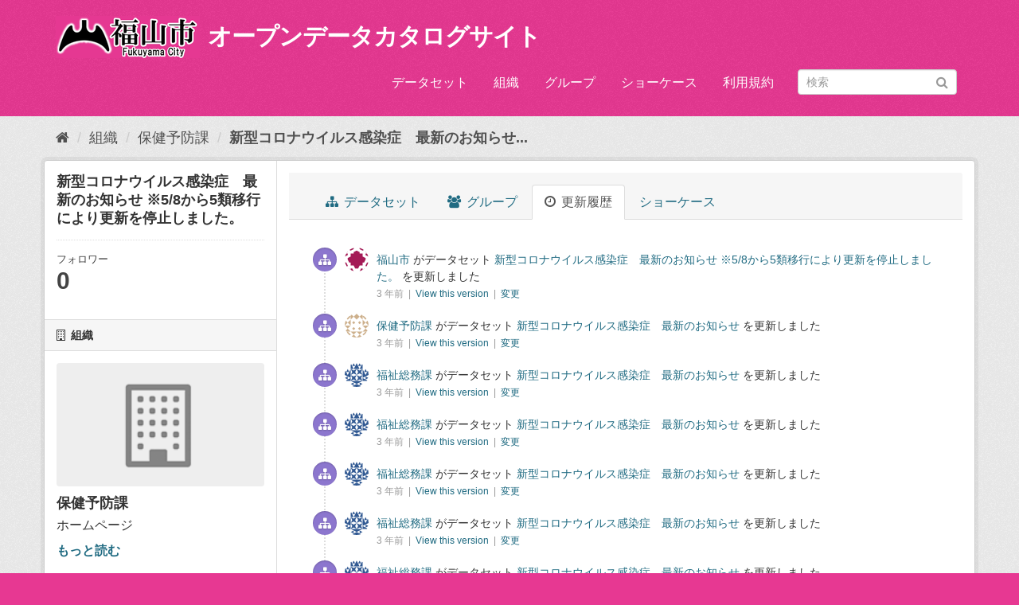

--- FILE ---
content_type: text/html; charset=utf-8
request_url: https://data.city.fukuyama.hiroshima.jp/dataset/activity/covid19_information
body_size: 6671
content:
<!DOCTYPE html>
<!--[if IE 9]> <html lang="ja" class="ie9"> <![endif]-->
<!--[if gt IE 8]><!--> <html lang="ja"> <!--<![endif]-->
  <head>
    <meta charset="utf-8" />
      <meta name="generator" content="ckan 2.9.1" />
      <meta name="viewport" content="width=device-width, initial-scale=1.0">
    <title>更新履歴 - 新型コロナウイルス感染症　最新のお知らせ ※5/8から5類移行により更新を停止しました。 - データセット - オープンデータカタログサイト</title>

    
    
    <link rel="shortcut icon" href="/favicon.ico" />
    
    
        
<!-- Snippet googleanalytics/snippets/googleanalytics_header.html start -->
<script type="text/javascript">
  (function(i,s,o,g,r,a,m){i['GoogleAnalyticsObject']=r;i[r]=i[r]||function(){
  (i[r].q=i[r].q||[]).push(arguments)},i[r].l=1*new Date();a=s.createElement(o),
  m=s.getElementsByTagName(o)[0];a.async=1;a.src=g;m.parentNode.insertBefore(a,m)
  })(window,document,'script','//www.google-analytics.com/analytics.js','ga');

  ga('create', 'UA-167893085-2', 'auto', {});
  
  ga('set', 'anonymizeIp', true);
  ga('send', 'pageview');
</script>
<!-- Snippet googleanalytics/snippets/googleanalytics_header.html end -->

    

      
      
      
      
    

    
      
      
    
  
  <meta property="og:title" content="新型コロナウイルス感染症　最新のお知らせ ※5/8から5類移行により更新を停止しました。 - オープンデータカタログサイト">
  <meta property="og:description" content="福山市の新型コロナウイルス感染症対策サイト(https://usecase.data.city.fukuyama.hiroshima.jp/covid-19/)で表示している、「最新のお知らせ」のデータです。">


    
    <link href="/webassets/base/7827ac23_fuchsia.css" rel="stylesheet"/><style>
        @media (min-width: 1400px) {
    header .container {
        width: 1400px;
    }
}

header.navbar-static-top.masthead {
    padding-top: 20px
}

#content .primary li.media-item img.media-image {
    display: block;
    max-width: 100%;
    height: auto;
}

body {
    font-size: 16px;
}

.homepage.layout-2 > div[role="main"]:not(.hero) {
    padding-top: 10px;
    background: #eee url(../../../base/images/bg.png);
}

.featured .media-heading {
    display: none;
}

.featured .media-image img {
    width: 490px;
}

header.masthead hgroup h1 {
    float: right;
    margin-left: 10px;
}
      </style>
     <!---->

<!-- Google tag (gtag.js) -->
<script async
src="https://www.googletagmanager.com/gtag/js?id=G-XCKW9Y1ELX"></script>
<script>
 window.dataLayer = window.dataLayer || [];
 function gtag(){dataLayer.push(arguments);}
 gtag('js', new Date());

 gtag('config', 'G-XCKW9Y1ELX');
</script>


  </head>

  
  <body data-site-root="https://data.city.fukuyama.hiroshima.jp/" data-locale-root="https://data.city.fukuyama.hiroshima.jp/" >

    
    
        
    

    
    <div class="sr-only sr-only-focusable"><a href="#content">スキップして内容へ</a></div>
  

  
     
  

<header class="navbar navbar-static-top masthead">
    
  <div class="container">
    <div class="navbar-right">
      <button data-target="#main-navigation-toggle" data-toggle="collapse" class="navbar-toggle collapsed" type="button" aria-label="expand or collapse" aria-expanded="false">
        <span class="sr-only">Toggle navigation</span>
        <span class="fa fa-bars"></span>
      </button>
    </div>
    <hgroup class="header-image navbar-left">
       
  <a class="logo" href="/"><img src="/uploads/admin/2021-02-09-085705.14404218153.png" alt="オープンデータカタログサイト" title="オープンデータカタログサイト" /></a>
   <h1>
    <a href="/">オープンデータカタログサイト</a>
  </h1>
 
    </hgroup>

    <div class="collapse navbar-collapse" id="main-navigation-toggle">
      
      <nav class="section navigation">
        <ul class="nav nav-pills">
            
  <li><a href="/dataset/">データセット</a></li><li><a href="/organization/">組織</a></li><li><a href="/group/">グループ</a></li><li><a href="/showcase">ショーケース</a></li><li><a href="/terms">利用規約</a></li>

        </ul>
      </nav>
       
      <form class="section site-search simple-input" action="/dataset/" method="get">
        <div class="field">
          <label for="field-sitewide-search">データセットを検索</label>
          <input id="field-sitewide-search" type="text" class="form-control" name="q" placeholder="検索" aria-label="データセット検索"/>
          <button class="btn-search" type="submit" aria-label="Submit"><i class="fa fa-search"></i></button>
        </div>
      </form>
      
    </div>
  </div>
</header>

  
    <div class="main">
      <div id="content" class="container">
        
          
            <div class="flash-messages">
              
                
              
            </div>
          

          
            <div class="toolbar" role="navigation" aria-label="Breadcrumb">
              
                
                  <ol class="breadcrumb">
                    
<!-- Snippet snippets/home_breadcrumb_item.html start -->

<li class="home"><a href="/" aria-label="ホーム"><i class="fa fa-home"></i><span> ホーム</span></a></li>
<!-- Snippet snippets/home_breadcrumb_item.html end -->

                    
  
    
    
      
      
      <li><a href="/organization/">組織</a></li>
      <li><a href="/organization/hokenyobo">保健予防課</a></li>
    
    <li class="active"><a href="/dataset/covid19_information">新型コロナウイルス感染症　最新のお知らせ...</a></li>
  

                  </ol>
                
              
            </div>
          

          <div class="row wrapper">
            
            
            

            
              <aside class="secondary col-sm-3">
                
                

  

  
    
<!-- Snippet package/snippets/info.html start -->


  
    <section class="module module-narrow">
      <div class="module context-info">
        <div class="module-content">
          
            
              <h1 class="heading">新型コロナウイルス感染症　最新のお知らせ ※5/8から5類移行により更新を停止しました。</h1>
            
            
              
              <div class="nums">
                <dl>
                  <dt>フォロワー</dt>
                  <dd data-module="followers-counter" data-module-id="b3902ed5-dcbe-42e7-989d-09078ab303cd" data-module-num_followers="0"><span>0</span></dd>
                </dl>
              </div>
            
            
              
                <div class="follow_button">
                  
                </div>
              
            
          
        </div>
      </div>
    </section>
  

<!-- Snippet package/snippets/info.html end -->

  

  
    
      
      
<!-- Snippet snippets/organization.html start -->





  
  <div class="module module-narrow module-shallow context-info">
    
      <h2 class="module-heading"><i class="fa fa-building-o"></i> 組織</h2>
    
    <section class="module-content">
      
      
        <div class="image">
          <a href="/organization/hokenyobo">
            <img src="/base/images/placeholder-organization.png" width="200" alt="hokenyobo" />
          </a>
        </div>
      
      
      <h1 class="heading">保健予防課
        
      </h1>
      
      
      
        <p class="description">
          ホームページ
        </p>
        <p class="read-more">
          <a href="/organization/about/hokenyobo">もっと読む</a>
        </p>
      
      
      
      
    </section>
  </div>
  
<!-- Snippet snippets/organization.html end -->

    
  

  
    
<!-- Snippet snippets/social.html start -->


  <section class="module module-narrow social">
    
      <h2 class="module-heading"><i class="fa fa-share-square-o"></i> ソーシャル</h2>
    
    
      <ul class="nav nav-simple">
        <li class="nav-item"><a href="https://twitter.com/share?url=https://data.city.fukuyama.hiroshima.jp/dataset/activity/covid19_information" target="_blank"><i class="fa fa-twitter-square"></i> Twitter</a></li>
        <li class="nav-item"><a href="https://www.facebook.com/sharer.php?u=https://data.city.fukuyama.hiroshima.jp/dataset/activity/covid19_information" target="_blank"><i class="fa fa-facebook-square"></i> Facebook</a></li>
      </ul>
    
  </section>

<!-- Snippet snippets/social.html end -->

  

  
    
<!-- Snippet snippets/license.html start -->



  
      
        <section class="module module-narrow module-shallow license">
          
            <h2 class="module-heading"><i class="fa fa-lock"></i> ライセンス</h2>
          
          
            <p class="module-content">
              
                
  
    <a href="http://www.opendefinition.org/licenses/cc-by" rel="dc:rights">クリエイティブ・コモンズ 表示</a>
  

                
                  <a href="http://opendefinition.org/okd/" title="このデータセットはオープンデフィニションを満たしています。">
                      <img class="open-data" src="/base/images/od_80x15_blue.png" alt="[Open Data]" />
                  </a>
                
              
            </p>
          
        </section>
      
  

<!-- Snippet snippets/license.html end -->

  


              </aside>
            

            
              <div class="primary col-sm-9 col-xs-12" role="main">
                
                
                  <article class="module">
                    
                      <header class="module-content page-header">
                        
                        <ul class="nav nav-tabs">
                          
  
  <li><a href="/dataset/covid19_information"><i class="fa fa-sitemap"></i> データセット</a></li>
  <li><a href="/dataset/groups/covid19_information"><i class="fa fa-users"></i> グループ</a></li>
  <li class="active"><a href="/dataset/activity/covid19_information"><i class="fa fa-clock-o"></i> 更新履歴</a></li>

  <li><a href="/dataset/showcases/covid19_information">ショーケース</a></li>

                        </ul>
                      </header>
                    
                    <div class="module-content">
                      
                      
  <h1 class="hide-heading">
    
      更新履歴
    
  </h1>
  
<!-- Snippet snippets/activity_stream.html start -->












  <ul class="activity">
  
  
<!-- Snippet snippets/activities/changed_package.html start -->


<li class="item changed-package">
  <i class="fa icon fa-sitemap"></i>
  <p>
    
  <span class="actor">
    <img src="//gravatar.com/avatar/ca4ea051354c4a7e3a965e4dee4a434a?s=30&amp;d=identicon"
        class="user-image" width="30" height="30" alt="Gravatar" /> <a href="/user/fukuyama">福山市</a>
  </span>
 がデータセット 
  
  <span class="dataset">
    <a href="/dataset/b3902ed5-dcbe-42e7-989d-09078ab303cd">新型コロナウイルス感染症　最新のお知らせ ※5/8から5類移行により更新を停止しました。</a>
    
  </span>
 を更新しました
    <br />
    <span class="date">
      3 年前
      
        &nbsp;|&nbsp;
        <a href="/dataset/b3902ed5-dcbe-42e7-989d-09078ab303cd?activity_id=0b82c603-f30f-4a01-84fb-f6f863bd5290">
          View this version
        </a>
        &nbsp;|&nbsp;
        <a href="/dataset/changes/0b82c603-f30f-4a01-84fb-f6f863bd5290">
          変更
        </a>
      
    </span>
  </p>
</li>
<!-- Snippet snippets/activities/changed_package.html end -->

<!-- Snippet snippets/activities/changed_package.html start -->


<li class="item changed-package">
  <i class="fa icon fa-sitemap"></i>
  <p>
    
  <span class="actor">
    <img src="//gravatar.com/avatar/a6785a727246a587fa4e3cbfa4f8aeb2?s=30&amp;d=identicon"
        class="user-image" width="30" height="30" alt="Gravatar" /> <a href="/user/hokenyobo">保健予防課</a>
  </span>
 がデータセット 
  
  <span class="dataset">
    <a href="/dataset/b3902ed5-dcbe-42e7-989d-09078ab303cd">新型コロナウイルス感染症　最新のお知らせ</a>
    
  </span>
 を更新しました
    <br />
    <span class="date">
      3 年前
      
        &nbsp;|&nbsp;
        <a href="/dataset/b3902ed5-dcbe-42e7-989d-09078ab303cd?activity_id=661b2db2-638b-4ce5-a107-24ed6460e81a">
          View this version
        </a>
        &nbsp;|&nbsp;
        <a href="/dataset/changes/661b2db2-638b-4ce5-a107-24ed6460e81a">
          変更
        </a>
      
    </span>
  </p>
</li>
<!-- Snippet snippets/activities/changed_package.html end -->

<!-- Snippet snippets/activities/changed_package.html start -->


<li class="item changed-package">
  <i class="fa icon fa-sitemap"></i>
  <p>
    
  <span class="actor">
    <img src="//gravatar.com/avatar/6bd87c290c4ce501d4449bb23b4b5043?s=30&amp;d=identicon"
        class="user-image" width="30" height="30" alt="Gravatar" /> <a href="/user/fukushisoumu">福祉総務課</a>
  </span>
 がデータセット 
  
  <span class="dataset">
    <a href="/dataset/b3902ed5-dcbe-42e7-989d-09078ab303cd">新型コロナウイルス感染症　最新のお知らせ</a>
    
  </span>
 を更新しました
    <br />
    <span class="date">
      3 年前
      
        &nbsp;|&nbsp;
        <a href="/dataset/b3902ed5-dcbe-42e7-989d-09078ab303cd?activity_id=7fb29541-d89b-4a40-90ce-d10289b63344">
          View this version
        </a>
        &nbsp;|&nbsp;
        <a href="/dataset/changes/7fb29541-d89b-4a40-90ce-d10289b63344">
          変更
        </a>
      
    </span>
  </p>
</li>
<!-- Snippet snippets/activities/changed_package.html end -->

<!-- Snippet snippets/activities/changed_package.html start -->


<li class="item changed-package">
  <i class="fa icon fa-sitemap"></i>
  <p>
    
  <span class="actor">
    <img src="//gravatar.com/avatar/6bd87c290c4ce501d4449bb23b4b5043?s=30&amp;d=identicon"
        class="user-image" width="30" height="30" alt="Gravatar" /> <a href="/user/fukushisoumu">福祉総務課</a>
  </span>
 がデータセット 
  
  <span class="dataset">
    <a href="/dataset/b3902ed5-dcbe-42e7-989d-09078ab303cd">新型コロナウイルス感染症　最新のお知らせ</a>
    
  </span>
 を更新しました
    <br />
    <span class="date">
      3 年前
      
        &nbsp;|&nbsp;
        <a href="/dataset/b3902ed5-dcbe-42e7-989d-09078ab303cd?activity_id=d101927a-52ef-4b52-bdae-6eb1cfd003eb">
          View this version
        </a>
        &nbsp;|&nbsp;
        <a href="/dataset/changes/d101927a-52ef-4b52-bdae-6eb1cfd003eb">
          変更
        </a>
      
    </span>
  </p>
</li>
<!-- Snippet snippets/activities/changed_package.html end -->

<!-- Snippet snippets/activities/changed_package.html start -->


<li class="item changed-package">
  <i class="fa icon fa-sitemap"></i>
  <p>
    
  <span class="actor">
    <img src="//gravatar.com/avatar/6bd87c290c4ce501d4449bb23b4b5043?s=30&amp;d=identicon"
        class="user-image" width="30" height="30" alt="Gravatar" /> <a href="/user/fukushisoumu">福祉総務課</a>
  </span>
 がデータセット 
  
  <span class="dataset">
    <a href="/dataset/b3902ed5-dcbe-42e7-989d-09078ab303cd">新型コロナウイルス感染症　最新のお知らせ</a>
    
  </span>
 を更新しました
    <br />
    <span class="date">
      3 年前
      
        &nbsp;|&nbsp;
        <a href="/dataset/b3902ed5-dcbe-42e7-989d-09078ab303cd?activity_id=0c2d76ee-2fd6-4a43-a2d2-5e6207b96bba">
          View this version
        </a>
        &nbsp;|&nbsp;
        <a href="/dataset/changes/0c2d76ee-2fd6-4a43-a2d2-5e6207b96bba">
          変更
        </a>
      
    </span>
  </p>
</li>
<!-- Snippet snippets/activities/changed_package.html end -->

<!-- Snippet snippets/activities/changed_package.html start -->


<li class="item changed-package">
  <i class="fa icon fa-sitemap"></i>
  <p>
    
  <span class="actor">
    <img src="//gravatar.com/avatar/6bd87c290c4ce501d4449bb23b4b5043?s=30&amp;d=identicon"
        class="user-image" width="30" height="30" alt="Gravatar" /> <a href="/user/fukushisoumu">福祉総務課</a>
  </span>
 がデータセット 
  
  <span class="dataset">
    <a href="/dataset/b3902ed5-dcbe-42e7-989d-09078ab303cd">新型コロナウイルス感染症　最新のお知らせ</a>
    
  </span>
 を更新しました
    <br />
    <span class="date">
      3 年前
      
        &nbsp;|&nbsp;
        <a href="/dataset/b3902ed5-dcbe-42e7-989d-09078ab303cd?activity_id=a7a3dad5-c574-4883-a1f5-2d615e5d6f69">
          View this version
        </a>
        &nbsp;|&nbsp;
        <a href="/dataset/changes/a7a3dad5-c574-4883-a1f5-2d615e5d6f69">
          変更
        </a>
      
    </span>
  </p>
</li>
<!-- Snippet snippets/activities/changed_package.html end -->

<!-- Snippet snippets/activities/changed_package.html start -->


<li class="item changed-package">
  <i class="fa icon fa-sitemap"></i>
  <p>
    
  <span class="actor">
    <img src="//gravatar.com/avatar/6bd87c290c4ce501d4449bb23b4b5043?s=30&amp;d=identicon"
        class="user-image" width="30" height="30" alt="Gravatar" /> <a href="/user/fukushisoumu">福祉総務課</a>
  </span>
 がデータセット 
  
  <span class="dataset">
    <a href="/dataset/b3902ed5-dcbe-42e7-989d-09078ab303cd">新型コロナウイルス感染症　最新のお知らせ</a>
    
  </span>
 を更新しました
    <br />
    <span class="date">
      3 年前
      
        &nbsp;|&nbsp;
        <a href="/dataset/b3902ed5-dcbe-42e7-989d-09078ab303cd?activity_id=f4c2bede-c6d2-4a73-9e44-208e4146db2e">
          View this version
        </a>
        &nbsp;|&nbsp;
        <a href="/dataset/changes/f4c2bede-c6d2-4a73-9e44-208e4146db2e">
          変更
        </a>
      
    </span>
  </p>
</li>
<!-- Snippet snippets/activities/changed_package.html end -->

<!-- Snippet snippets/activities/changed_package.html start -->


<li class="item changed-package">
  <i class="fa icon fa-sitemap"></i>
  <p>
    
  <span class="actor">
    <img src="//gravatar.com/avatar/6bd87c290c4ce501d4449bb23b4b5043?s=30&amp;d=identicon"
        class="user-image" width="30" height="30" alt="Gravatar" /> <a href="/user/fukushisoumu">福祉総務課</a>
  </span>
 がデータセット 
  
  <span class="dataset">
    <a href="/dataset/b3902ed5-dcbe-42e7-989d-09078ab303cd">新型コロナウイルス感染症　最新のお知らせ</a>
    
  </span>
 を更新しました
    <br />
    <span class="date">
      3 年前
      
        &nbsp;|&nbsp;
        <a href="/dataset/b3902ed5-dcbe-42e7-989d-09078ab303cd?activity_id=4228af87-2cf7-4ca5-8775-52349c9f97d6">
          View this version
        </a>
        &nbsp;|&nbsp;
        <a href="/dataset/changes/4228af87-2cf7-4ca5-8775-52349c9f97d6">
          変更
        </a>
      
    </span>
  </p>
</li>
<!-- Snippet snippets/activities/changed_package.html end -->

<!-- Snippet snippets/activities/changed_package.html start -->


<li class="item changed-package">
  <i class="fa icon fa-sitemap"></i>
  <p>
    
  <span class="actor">
    <img src="//gravatar.com/avatar/6bd87c290c4ce501d4449bb23b4b5043?s=30&amp;d=identicon"
        class="user-image" width="30" height="30" alt="Gravatar" /> <a href="/user/fukushisoumu">福祉総務課</a>
  </span>
 がデータセット 
  
  <span class="dataset">
    <a href="/dataset/b3902ed5-dcbe-42e7-989d-09078ab303cd">新型コロナウイルス感染症　最新のお知らせ</a>
    
  </span>
 を更新しました
    <br />
    <span class="date">
      3 年前
      
        &nbsp;|&nbsp;
        <a href="/dataset/b3902ed5-dcbe-42e7-989d-09078ab303cd?activity_id=a5436907-f8ee-4e75-8dce-aaa16d754b75">
          View this version
        </a>
        &nbsp;|&nbsp;
        <a href="/dataset/changes/a5436907-f8ee-4e75-8dce-aaa16d754b75">
          変更
        </a>
      
    </span>
  </p>
</li>
<!-- Snippet snippets/activities/changed_package.html end -->

<!-- Snippet snippets/activities/changed_package.html start -->


<li class="item changed-package">
  <i class="fa icon fa-sitemap"></i>
  <p>
    
  <span class="actor">
    <img src="//gravatar.com/avatar/6bd87c290c4ce501d4449bb23b4b5043?s=30&amp;d=identicon"
        class="user-image" width="30" height="30" alt="Gravatar" /> <a href="/user/fukushisoumu">福祉総務課</a>
  </span>
 がデータセット 
  
  <span class="dataset">
    <a href="/dataset/b3902ed5-dcbe-42e7-989d-09078ab303cd">新型コロナウイルス感染症　最新のお知らせ</a>
    
  </span>
 を更新しました
    <br />
    <span class="date">
      3 年前
      
        &nbsp;|&nbsp;
        <a href="/dataset/b3902ed5-dcbe-42e7-989d-09078ab303cd?activity_id=a90f994b-7f79-4345-93bd-34aa99eb8178">
          View this version
        </a>
        &nbsp;|&nbsp;
        <a href="/dataset/changes/a90f994b-7f79-4345-93bd-34aa99eb8178">
          変更
        </a>
      
    </span>
  </p>
</li>
<!-- Snippet snippets/activities/changed_package.html end -->

<!-- Snippet snippets/activities/changed_package.html start -->


<li class="item changed-package">
  <i class="fa icon fa-sitemap"></i>
  <p>
    
  <span class="actor">
    <img src="//gravatar.com/avatar/6bd87c290c4ce501d4449bb23b4b5043?s=30&amp;d=identicon"
        class="user-image" width="30" height="30" alt="Gravatar" /> <a href="/user/fukushisoumu">福祉総務課</a>
  </span>
 がデータセット 
  
  <span class="dataset">
    <a href="/dataset/b3902ed5-dcbe-42e7-989d-09078ab303cd">新型コロナウイルス感染症　最新のお知らせ</a>
    
  </span>
 を更新しました
    <br />
    <span class="date">
      3 年前
      
        &nbsp;|&nbsp;
        <a href="/dataset/b3902ed5-dcbe-42e7-989d-09078ab303cd?activity_id=15c330bf-a056-4263-943a-af453b115c95">
          View this version
        </a>
        &nbsp;|&nbsp;
        <a href="/dataset/changes/15c330bf-a056-4263-943a-af453b115c95">
          変更
        </a>
      
    </span>
  </p>
</li>
<!-- Snippet snippets/activities/changed_package.html end -->

<!-- Snippet snippets/activities/changed_package.html start -->


<li class="item changed-package">
  <i class="fa icon fa-sitemap"></i>
  <p>
    
  <span class="actor">
    <img src="//gravatar.com/avatar/6bd87c290c4ce501d4449bb23b4b5043?s=30&amp;d=identicon"
        class="user-image" width="30" height="30" alt="Gravatar" /> <a href="/user/fukushisoumu">福祉総務課</a>
  </span>
 がデータセット 
  
  <span class="dataset">
    <a href="/dataset/b3902ed5-dcbe-42e7-989d-09078ab303cd">新型コロナウイルス感染症　最新のお知らせ</a>
    
  </span>
 を更新しました
    <br />
    <span class="date">
      3 年前
      
        &nbsp;|&nbsp;
        <a href="/dataset/b3902ed5-dcbe-42e7-989d-09078ab303cd?activity_id=8bc35ab4-7863-4b3d-8597-8c07547a7ad5">
          View this version
        </a>
        &nbsp;|&nbsp;
        <a href="/dataset/changes/8bc35ab4-7863-4b3d-8597-8c07547a7ad5">
          変更
        </a>
      
    </span>
  </p>
</li>
<!-- Snippet snippets/activities/changed_package.html end -->

<!-- Snippet snippets/activities/changed_package.html start -->


<li class="item changed-package">
  <i class="fa icon fa-sitemap"></i>
  <p>
    
  <span class="actor">
    <img src="//gravatar.com/avatar/6bd87c290c4ce501d4449bb23b4b5043?s=30&amp;d=identicon"
        class="user-image" width="30" height="30" alt="Gravatar" /> <a href="/user/fukushisoumu">福祉総務課</a>
  </span>
 がデータセット 
  
  <span class="dataset">
    <a href="/dataset/b3902ed5-dcbe-42e7-989d-09078ab303cd">新型コロナウイルス感染症　最新のお知らせ</a>
    
  </span>
 を更新しました
    <br />
    <span class="date">
      3 年前
      
        &nbsp;|&nbsp;
        <a href="/dataset/b3902ed5-dcbe-42e7-989d-09078ab303cd?activity_id=0d867df5-99fa-43c2-be52-f6aaf157f9aa">
          View this version
        </a>
        &nbsp;|&nbsp;
        <a href="/dataset/changes/0d867df5-99fa-43c2-be52-f6aaf157f9aa">
          変更
        </a>
      
    </span>
  </p>
</li>
<!-- Snippet snippets/activities/changed_package.html end -->

<!-- Snippet snippets/activities/changed_package.html start -->


<li class="item changed-package">
  <i class="fa icon fa-sitemap"></i>
  <p>
    
  <span class="actor">
    <img src="//gravatar.com/avatar/a6785a727246a587fa4e3cbfa4f8aeb2?s=30&amp;d=identicon"
        class="user-image" width="30" height="30" alt="Gravatar" /> <a href="/user/hokenyobo">保健予防課</a>
  </span>
 がデータセット 
  
  <span class="dataset">
    <a href="/dataset/b3902ed5-dcbe-42e7-989d-09078ab303cd">新型コロナウイルス感染症　最新のお知らせ</a>
    
  </span>
 を更新しました
    <br />
    <span class="date">
      3 年前
      
        &nbsp;|&nbsp;
        <a href="/dataset/b3902ed5-dcbe-42e7-989d-09078ab303cd?activity_id=791ea704-a9a4-4cd9-bb61-4d8dd3aeec9a">
          View this version
        </a>
        &nbsp;|&nbsp;
        <a href="/dataset/changes/791ea704-a9a4-4cd9-bb61-4d8dd3aeec9a">
          変更
        </a>
      
    </span>
  </p>
</li>
<!-- Snippet snippets/activities/changed_package.html end -->

<!-- Snippet snippets/activities/changed_package.html start -->


<li class="item changed-package">
  <i class="fa icon fa-sitemap"></i>
  <p>
    
  <span class="actor">
    <img src="//gravatar.com/avatar/6bd87c290c4ce501d4449bb23b4b5043?s=30&amp;d=identicon"
        class="user-image" width="30" height="30" alt="Gravatar" /> <a href="/user/fukushisoumu">福祉総務課</a>
  </span>
 がデータセット 
  
  <span class="dataset">
    <a href="/dataset/b3902ed5-dcbe-42e7-989d-09078ab303cd">新型コロナウイルス感染症　最新のお知らせ</a>
    
  </span>
 を更新しました
    <br />
    <span class="date">
      3 年前
      
        &nbsp;|&nbsp;
        <a href="/dataset/b3902ed5-dcbe-42e7-989d-09078ab303cd?activity_id=260eb5b6-ca88-4f43-b5e1-ebde07b8d3e0">
          View this version
        </a>
        &nbsp;|&nbsp;
        <a href="/dataset/changes/260eb5b6-ca88-4f43-b5e1-ebde07b8d3e0">
          変更
        </a>
      
    </span>
  </p>
</li>
<!-- Snippet snippets/activities/changed_package.html end -->

<!-- Snippet snippets/activities/changed_package.html start -->


<li class="item changed-package">
  <i class="fa icon fa-sitemap"></i>
  <p>
    
  <span class="actor">
    <img src="//gravatar.com/avatar/6bd87c290c4ce501d4449bb23b4b5043?s=30&amp;d=identicon"
        class="user-image" width="30" height="30" alt="Gravatar" /> <a href="/user/fukushisoumu">福祉総務課</a>
  </span>
 がデータセット 
  
  <span class="dataset">
    <a href="/dataset/b3902ed5-dcbe-42e7-989d-09078ab303cd">新型コロナウイルス感染症　最新のお知らせ</a>
    
  </span>
 を更新しました
    <br />
    <span class="date">
      3 年前
      
        &nbsp;|&nbsp;
        <a href="/dataset/b3902ed5-dcbe-42e7-989d-09078ab303cd?activity_id=abfdcce0-782a-483a-86ad-f6ddaf99c84f">
          View this version
        </a>
        &nbsp;|&nbsp;
        <a href="/dataset/changes/abfdcce0-782a-483a-86ad-f6ddaf99c84f">
          変更
        </a>
      
    </span>
  </p>
</li>
<!-- Snippet snippets/activities/changed_package.html end -->

<!-- Snippet snippets/activities/changed_package.html start -->


<li class="item changed-package">
  <i class="fa icon fa-sitemap"></i>
  <p>
    
  <span class="actor">
    <img src="//gravatar.com/avatar/6bd87c290c4ce501d4449bb23b4b5043?s=30&amp;d=identicon"
        class="user-image" width="30" height="30" alt="Gravatar" /> <a href="/user/fukushisoumu">福祉総務課</a>
  </span>
 がデータセット 
  
  <span class="dataset">
    <a href="/dataset/b3902ed5-dcbe-42e7-989d-09078ab303cd">新型コロナウイルス感染症　最新のお知らせ</a>
    
  </span>
 を更新しました
    <br />
    <span class="date">
      3 年前
      
        &nbsp;|&nbsp;
        <a href="/dataset/b3902ed5-dcbe-42e7-989d-09078ab303cd?activity_id=fe0a7653-76af-4849-a54c-41ed78f123d2">
          View this version
        </a>
        &nbsp;|&nbsp;
        <a href="/dataset/changes/fe0a7653-76af-4849-a54c-41ed78f123d2">
          変更
        </a>
      
    </span>
  </p>
</li>
<!-- Snippet snippets/activities/changed_package.html end -->

<!-- Snippet snippets/activities/changed_package.html start -->


<li class="item changed-package">
  <i class="fa icon fa-sitemap"></i>
  <p>
    
  <span class="actor">
    <img src="//gravatar.com/avatar/6bd87c290c4ce501d4449bb23b4b5043?s=30&amp;d=identicon"
        class="user-image" width="30" height="30" alt="Gravatar" /> <a href="/user/fukushisoumu">福祉総務課</a>
  </span>
 がデータセット 
  
  <span class="dataset">
    <a href="/dataset/b3902ed5-dcbe-42e7-989d-09078ab303cd">新型コロナウイルス感染症　最新のお知らせ</a>
    
  </span>
 を更新しました
    <br />
    <span class="date">
      3 年前
      
        &nbsp;|&nbsp;
        <a href="/dataset/b3902ed5-dcbe-42e7-989d-09078ab303cd?activity_id=1d5e043e-1b90-4029-a40d-45c3cf09c573">
          View this version
        </a>
        &nbsp;|&nbsp;
        <a href="/dataset/changes/1d5e043e-1b90-4029-a40d-45c3cf09c573">
          変更
        </a>
      
    </span>
  </p>
</li>
<!-- Snippet snippets/activities/changed_package.html end -->

<!-- Snippet snippets/activities/changed_package.html start -->


<li class="item changed-package">
  <i class="fa icon fa-sitemap"></i>
  <p>
    
  <span class="actor">
    <img src="//gravatar.com/avatar/6bd87c290c4ce501d4449bb23b4b5043?s=30&amp;d=identicon"
        class="user-image" width="30" height="30" alt="Gravatar" /> <a href="/user/fukushisoumu">福祉総務課</a>
  </span>
 がデータセット 
  
  <span class="dataset">
    <a href="/dataset/b3902ed5-dcbe-42e7-989d-09078ab303cd">新型コロナウイルス感染症　最新のお知らせ</a>
    
  </span>
 を更新しました
    <br />
    <span class="date">
      3 年前
      
        &nbsp;|&nbsp;
        <a href="/dataset/b3902ed5-dcbe-42e7-989d-09078ab303cd?activity_id=1d930f74-38a5-4d25-a8f6-d94922fb38b1">
          View this version
        </a>
        &nbsp;|&nbsp;
        <a href="/dataset/changes/1d930f74-38a5-4d25-a8f6-d94922fb38b1">
          変更
        </a>
      
    </span>
  </p>
</li>
<!-- Snippet snippets/activities/changed_package.html end -->

<!-- Snippet snippets/activities/changed_package.html start -->


<li class="item changed-package">
  <i class="fa icon fa-sitemap"></i>
  <p>
    
  <span class="actor">
    <img src="//gravatar.com/avatar/6bd87c290c4ce501d4449bb23b4b5043?s=30&amp;d=identicon"
        class="user-image" width="30" height="30" alt="Gravatar" /> <a href="/user/fukushisoumu">福祉総務課</a>
  </span>
 がデータセット 
  
  <span class="dataset">
    <a href="/dataset/b3902ed5-dcbe-42e7-989d-09078ab303cd">新型コロナウイルス感染症　最新のお知らせ</a>
    
  </span>
 を更新しました
    <br />
    <span class="date">
      3 年前
      
        &nbsp;|&nbsp;
        <a href="/dataset/b3902ed5-dcbe-42e7-989d-09078ab303cd?activity_id=73519dd6-3dd8-47d6-85cc-07fa89041dfc">
          View this version
        </a>
        &nbsp;|&nbsp;
        <a href="/dataset/changes/73519dd6-3dd8-47d6-85cc-07fa89041dfc">
          変更
        </a>
      
    </span>
  </p>
</li>
<!-- Snippet snippets/activities/changed_package.html end -->

<!-- Snippet snippets/activities/changed_package.html start -->


<li class="item changed-package">
  <i class="fa icon fa-sitemap"></i>
  <p>
    
  <span class="actor">
    <img src="//gravatar.com/avatar/6bd87c290c4ce501d4449bb23b4b5043?s=30&amp;d=identicon"
        class="user-image" width="30" height="30" alt="Gravatar" /> <a href="/user/fukushisoumu">福祉総務課</a>
  </span>
 がデータセット 
  
  <span class="dataset">
    <a href="/dataset/b3902ed5-dcbe-42e7-989d-09078ab303cd">新型コロナウイルス感染症　最新のお知らせ</a>
    
  </span>
 を更新しました
    <br />
    <span class="date">
      3 年前
      
        &nbsp;|&nbsp;
        <a href="/dataset/b3902ed5-dcbe-42e7-989d-09078ab303cd?activity_id=a4e83d21-f07b-45aa-bbe0-8bd852cfac47">
          View this version
        </a>
        &nbsp;|&nbsp;
        <a href="/dataset/changes/a4e83d21-f07b-45aa-bbe0-8bd852cfac47">
          変更
        </a>
      
    </span>
  </p>
</li>
<!-- Snippet snippets/activities/changed_package.html end -->

<!-- Snippet snippets/activities/changed_package.html start -->


<li class="item changed-package">
  <i class="fa icon fa-sitemap"></i>
  <p>
    
  <span class="actor">
    <img src="//gravatar.com/avatar/6bd87c290c4ce501d4449bb23b4b5043?s=30&amp;d=identicon"
        class="user-image" width="30" height="30" alt="Gravatar" /> <a href="/user/fukushisoumu">福祉総務課</a>
  </span>
 がデータセット 
  
  <span class="dataset">
    <a href="/dataset/b3902ed5-dcbe-42e7-989d-09078ab303cd">新型コロナウイルス感染症　最新のお知らせ</a>
    
  </span>
 を更新しました
    <br />
    <span class="date">
      3 年前
      
        &nbsp;|&nbsp;
        <a href="/dataset/b3902ed5-dcbe-42e7-989d-09078ab303cd?activity_id=a0acb60e-5b84-4d71-bed3-dfda6a47af7e">
          View this version
        </a>
        &nbsp;|&nbsp;
        <a href="/dataset/changes/a0acb60e-5b84-4d71-bed3-dfda6a47af7e">
          変更
        </a>
      
    </span>
  </p>
</li>
<!-- Snippet snippets/activities/changed_package.html end -->

<!-- Snippet snippets/activities/changed_package.html start -->


<li class="item changed-package">
  <i class="fa icon fa-sitemap"></i>
  <p>
    
  <span class="actor">
    <img src="//gravatar.com/avatar/6bd87c290c4ce501d4449bb23b4b5043?s=30&amp;d=identicon"
        class="user-image" width="30" height="30" alt="Gravatar" /> <a href="/user/fukushisoumu">福祉総務課</a>
  </span>
 がデータセット 
  
  <span class="dataset">
    <a href="/dataset/b3902ed5-dcbe-42e7-989d-09078ab303cd">新型コロナウイルス感染症　最新のお知らせ</a>
    
  </span>
 を更新しました
    <br />
    <span class="date">
      3 年前
      
        &nbsp;|&nbsp;
        <a href="/dataset/b3902ed5-dcbe-42e7-989d-09078ab303cd?activity_id=1c1fe2c7-cba3-4425-aaa6-9aeb3fe087fa">
          View this version
        </a>
        &nbsp;|&nbsp;
        <a href="/dataset/changes/1c1fe2c7-cba3-4425-aaa6-9aeb3fe087fa">
          変更
        </a>
      
    </span>
  </p>
</li>
<!-- Snippet snippets/activities/changed_package.html end -->

<!-- Snippet snippets/activities/changed_package.html start -->


<li class="item changed-package">
  <i class="fa icon fa-sitemap"></i>
  <p>
    
  <span class="actor">
    <img src="//gravatar.com/avatar/6bd87c290c4ce501d4449bb23b4b5043?s=30&amp;d=identicon"
        class="user-image" width="30" height="30" alt="Gravatar" /> <a href="/user/fukushisoumu">福祉総務課</a>
  </span>
 がデータセット 
  
  <span class="dataset">
    <a href="/dataset/b3902ed5-dcbe-42e7-989d-09078ab303cd">新型コロナウイルス感染症　最新のお知らせ</a>
    
  </span>
 を更新しました
    <br />
    <span class="date">
      3 年前
      
        &nbsp;|&nbsp;
        <a href="/dataset/b3902ed5-dcbe-42e7-989d-09078ab303cd?activity_id=954660b7-3c99-4d1b-943b-ff1a127bf207">
          View this version
        </a>
        &nbsp;|&nbsp;
        <a href="/dataset/changes/954660b7-3c99-4d1b-943b-ff1a127bf207">
          変更
        </a>
      
    </span>
  </p>
</li>
<!-- Snippet snippets/activities/changed_package.html end -->

<!-- Snippet snippets/activities/changed_package.html start -->


<li class="item changed-package">
  <i class="fa icon fa-sitemap"></i>
  <p>
    
  <span class="actor">
    <img src="//gravatar.com/avatar/6bd87c290c4ce501d4449bb23b4b5043?s=30&amp;d=identicon"
        class="user-image" width="30" height="30" alt="Gravatar" /> <a href="/user/fukushisoumu">福祉総務課</a>
  </span>
 がデータセット 
  
  <span class="dataset">
    <a href="/dataset/b3902ed5-dcbe-42e7-989d-09078ab303cd">新型コロナウイルス感染症　最新のお知らせ</a>
    
  </span>
 を更新しました
    <br />
    <span class="date">
      3 年前
      
        &nbsp;|&nbsp;
        <a href="/dataset/b3902ed5-dcbe-42e7-989d-09078ab303cd?activity_id=705bea34-5bc0-4c86-81d4-9e867d78c3e8">
          View this version
        </a>
        &nbsp;|&nbsp;
        <a href="/dataset/changes/705bea34-5bc0-4c86-81d4-9e867d78c3e8">
          変更
        </a>
      
    </span>
  </p>
</li>
<!-- Snippet snippets/activities/changed_package.html end -->

<!-- Snippet snippets/activities/changed_package.html start -->


<li class="item changed-package">
  <i class="fa icon fa-sitemap"></i>
  <p>
    
  <span class="actor">
    <img src="//gravatar.com/avatar/6bd87c290c4ce501d4449bb23b4b5043?s=30&amp;d=identicon"
        class="user-image" width="30" height="30" alt="Gravatar" /> <a href="/user/fukushisoumu">福祉総務課</a>
  </span>
 がデータセット 
  
  <span class="dataset">
    <a href="/dataset/b3902ed5-dcbe-42e7-989d-09078ab303cd">新型コロナウイルス感染症　最新のお知らせ</a>
    
  </span>
 を更新しました
    <br />
    <span class="date">
      3 年前
      
        &nbsp;|&nbsp;
        <a href="/dataset/b3902ed5-dcbe-42e7-989d-09078ab303cd?activity_id=75b75c10-b242-4a98-aeab-5f696f977b7e">
          View this version
        </a>
        &nbsp;|&nbsp;
        <a href="/dataset/changes/75b75c10-b242-4a98-aeab-5f696f977b7e">
          変更
        </a>
      
    </span>
  </p>
</li>
<!-- Snippet snippets/activities/changed_package.html end -->

<!-- Snippet snippets/activities/changed_package.html start -->


<li class="item changed-package">
  <i class="fa icon fa-sitemap"></i>
  <p>
    
  <span class="actor">
    <img src="//gravatar.com/avatar/6bd87c290c4ce501d4449bb23b4b5043?s=30&amp;d=identicon"
        class="user-image" width="30" height="30" alt="Gravatar" /> <a href="/user/fukushisoumu">福祉総務課</a>
  </span>
 がデータセット 
  
  <span class="dataset">
    <a href="/dataset/b3902ed5-dcbe-42e7-989d-09078ab303cd">新型コロナウイルス感染症　最新のお知らせ</a>
    
  </span>
 を更新しました
    <br />
    <span class="date">
      3 年前
      
        &nbsp;|&nbsp;
        <a href="/dataset/b3902ed5-dcbe-42e7-989d-09078ab303cd?activity_id=8b9aa1ca-10fe-4a6a-a04d-4c624ab18478">
          View this version
        </a>
        &nbsp;|&nbsp;
        <a href="/dataset/changes/8b9aa1ca-10fe-4a6a-a04d-4c624ab18478">
          変更
        </a>
      
    </span>
  </p>
</li>
<!-- Snippet snippets/activities/changed_package.html end -->

<!-- Snippet snippets/activities/changed_package.html start -->


<li class="item changed-package">
  <i class="fa icon fa-sitemap"></i>
  <p>
    
  <span class="actor">
    <img src="//gravatar.com/avatar/6bd87c290c4ce501d4449bb23b4b5043?s=30&amp;d=identicon"
        class="user-image" width="30" height="30" alt="Gravatar" /> <a href="/user/fukushisoumu">福祉総務課</a>
  </span>
 がデータセット 
  
  <span class="dataset">
    <a href="/dataset/b3902ed5-dcbe-42e7-989d-09078ab303cd">新型コロナウイルス感染症　最新のお知らせ</a>
    
  </span>
 を更新しました
    <br />
    <span class="date">
      3 年前
      
        &nbsp;|&nbsp;
        <a href="/dataset/b3902ed5-dcbe-42e7-989d-09078ab303cd?activity_id=d5501b0c-5af6-4447-b749-2396b82bd31c">
          View this version
        </a>
        &nbsp;|&nbsp;
        <a href="/dataset/changes/d5501b0c-5af6-4447-b749-2396b82bd31c">
          変更
        </a>
      
    </span>
  </p>
</li>
<!-- Snippet snippets/activities/changed_package.html end -->

<!-- Snippet snippets/activities/changed_package.html start -->


<li class="item changed-package">
  <i class="fa icon fa-sitemap"></i>
  <p>
    
  <span class="actor">
    <img src="//gravatar.com/avatar/6bd87c290c4ce501d4449bb23b4b5043?s=30&amp;d=identicon"
        class="user-image" width="30" height="30" alt="Gravatar" /> <a href="/user/fukushisoumu">福祉総務課</a>
  </span>
 がデータセット 
  
  <span class="dataset">
    <a href="/dataset/b3902ed5-dcbe-42e7-989d-09078ab303cd">新型コロナウイルス感染症　最新のお知らせ</a>
    
  </span>
 を更新しました
    <br />
    <span class="date">
      3 年前
      
        &nbsp;|&nbsp;
        <a href="/dataset/b3902ed5-dcbe-42e7-989d-09078ab303cd?activity_id=35773d1c-7e70-420a-bddc-9f0c1d454f50">
          View this version
        </a>
        &nbsp;|&nbsp;
        <a href="/dataset/changes/35773d1c-7e70-420a-bddc-9f0c1d454f50">
          変更
        </a>
      
    </span>
  </p>
</li>
<!-- Snippet snippets/activities/changed_package.html end -->

<!-- Snippet snippets/activities/changed_package.html start -->


<li class="item changed-package">
  <i class="fa icon fa-sitemap"></i>
  <p>
    
  <span class="actor">
    <img src="//gravatar.com/avatar/6bd87c290c4ce501d4449bb23b4b5043?s=30&amp;d=identicon"
        class="user-image" width="30" height="30" alt="Gravatar" /> <a href="/user/fukushisoumu">福祉総務課</a>
  </span>
 がデータセット 
  
  <span class="dataset">
    <a href="/dataset/b3902ed5-dcbe-42e7-989d-09078ab303cd">新型コロナウイルス感染症　最新のお知らせ</a>
    
  </span>
 を更新しました
    <br />
    <span class="date">
      3 年前
      
        &nbsp;|&nbsp;
        <a href="/dataset/b3902ed5-dcbe-42e7-989d-09078ab303cd?activity_id=bd9de770-fd69-43c2-a324-b9377dd8cbf9">
          View this version
        </a>
        &nbsp;|&nbsp;
        <a href="/dataset/changes/bd9de770-fd69-43c2-a324-b9377dd8cbf9">
          変更
        </a>
      
    </span>
  </p>
</li>
<!-- Snippet snippets/activities/changed_package.html end -->

<!-- Snippet snippets/activities/changed_package.html start -->


<li class="item changed-package">
  <i class="fa icon fa-sitemap"></i>
  <p>
    
  <span class="actor">
    <img src="//gravatar.com/avatar/6bd87c290c4ce501d4449bb23b4b5043?s=30&amp;d=identicon"
        class="user-image" width="30" height="30" alt="Gravatar" /> <a href="/user/fukushisoumu">福祉総務課</a>
  </span>
 がデータセット 
  
  <span class="dataset">
    <a href="/dataset/b3902ed5-dcbe-42e7-989d-09078ab303cd">新型コロナウイルス感染症　最新のお知らせ</a>
    
  </span>
 を更新しました
    <br />
    <span class="date">
      3 年前
      
        &nbsp;|&nbsp;
        <a href="/dataset/b3902ed5-dcbe-42e7-989d-09078ab303cd?activity_id=dca95bb6-272a-49ff-9c50-62c370e19f20">
          View this version
        </a>
        &nbsp;|&nbsp;
        <a href="/dataset/changes/dca95bb6-272a-49ff-9c50-62c370e19f20">
          変更
        </a>
      
    </span>
  </p>
</li>
<!-- Snippet snippets/activities/changed_package.html end -->

  </ul>

<!-- Snippet snippets/activity_stream.html end -->


                    </div>
                  </article>
                
              </div>
            
          </div>
        
      </div>
    </div>
  
    <footer class="site-footer">
  <div class="container">
    
<div class="row">
    <div class="col-md-4 attribution">
        
        
<!-- Snippet snippets/language_selector.html start -->

<form class="form-inline form-select lang-select" action="/util/redirect" data-module="select-switch" method="POST">
  <label for="field-lang-select">言語</label>
  <select id="field-lang-select" name="url" data-module="autocomplete" data-module-dropdown-class="lang-dropdown" data-module-container-class="lang-container">
    
      <option value="/ja/dataset/activity/covid19_information" selected="selected">
        日本語
      </option>
    
      <option value="/en/dataset/activity/covid19_information" >
        English
      </option>
    
      <option value="/pt_BR/dataset/activity/covid19_information" >
        português (Brasil)
      </option>
    
      <option value="/it/dataset/activity/covid19_information" >
        italiano
      </option>
    
      <option value="/cs_CZ/dataset/activity/covid19_information" >
        čeština (Česko)
      </option>
    
      <option value="/ca/dataset/activity/covid19_information" >
        català
      </option>
    
      <option value="/es/dataset/activity/covid19_information" >
        español
      </option>
    
      <option value="/fr/dataset/activity/covid19_information" >
        français
      </option>
    
      <option value="/el/dataset/activity/covid19_information" >
        Ελληνικά
      </option>
    
      <option value="/sv/dataset/activity/covid19_information" >
        svenska
      </option>
    
      <option value="/sr/dataset/activity/covid19_information" >
        српски
      </option>
    
      <option value="/no/dataset/activity/covid19_information" >
        norsk bokmål (Norge)
      </option>
    
      <option value="/sk/dataset/activity/covid19_information" >
        slovenčina
      </option>
    
      <option value="/fi/dataset/activity/covid19_information" >
        suomi
      </option>
    
      <option value="/ru/dataset/activity/covid19_information" >
        русский
      </option>
    
      <option value="/de/dataset/activity/covid19_information" >
        Deutsch
      </option>
    
      <option value="/pl/dataset/activity/covid19_information" >
        polski
      </option>
    
      <option value="/nl/dataset/activity/covid19_information" >
        Nederlands
      </option>
    
      <option value="/bg/dataset/activity/covid19_information" >
        български
      </option>
    
      <option value="/ko_KR/dataset/activity/covid19_information" >
        한국어 (대한민국)
      </option>
    
      <option value="/hu/dataset/activity/covid19_information" >
        magyar
      </option>
    
      <option value="/sl/dataset/activity/covid19_information" >
        slovenščina
      </option>
    
      <option value="/lv/dataset/activity/covid19_information" >
        latviešu
      </option>
    
      <option value="/am/dataset/activity/covid19_information" >
        አማርኛ
      </option>
    
      <option value="/ar/dataset/activity/covid19_information" >
        العربية
      </option>
    
      <option value="/da_DK/dataset/activity/covid19_information" >
        dansk (Danmark)
      </option>
    
      <option value="/en_AU/dataset/activity/covid19_information" >
        English (Australia)
      </option>
    
      <option value="/es_AR/dataset/activity/covid19_information" >
        español (Argentina)
      </option>
    
      <option value="/eu/dataset/activity/covid19_information" >
        euskara
      </option>
    
      <option value="/fa_IR/dataset/activity/covid19_information" >
        فارسی (ایران)
      </option>
    
      <option value="/gl/dataset/activity/covid19_information" >
        galego
      </option>
    
      <option value="/he/dataset/activity/covid19_information" >
        עברית
      </option>
    
      <option value="/hr/dataset/activity/covid19_information" >
        hrvatski
      </option>
    
      <option value="/id/dataset/activity/covid19_information" >
        Indonesia
      </option>
    
      <option value="/is/dataset/activity/covid19_information" >
        íslenska
      </option>
    
      <option value="/km/dataset/activity/covid19_information" >
        ខ្មែរ
      </option>
    
      <option value="/lt/dataset/activity/covid19_information" >
        lietuvių
      </option>
    
      <option value="/mk/dataset/activity/covid19_information" >
        македонски
      </option>
    
      <option value="/mn_MN/dataset/activity/covid19_information" >
        монгол (Монгол)
      </option>
    
      <option value="/ne/dataset/activity/covid19_information" >
        नेपाली
      </option>
    
      <option value="/pt_PT/dataset/activity/covid19_information" >
        português (Portugal)
      </option>
    
      <option value="/ro/dataset/activity/covid19_information" >
        română
      </option>
    
      <option value="/sq/dataset/activity/covid19_information" >
        shqip
      </option>
    
      <option value="/sr_Latn/dataset/activity/covid19_information" >
        srpski (latinica)
      </option>
    
      <option value="/th/dataset/activity/covid19_information" >
        ไทย
      </option>
    
      <option value="/tl/dataset/activity/covid19_information" >
        Filipino (Pilipinas)
      </option>
    
      <option value="/tr/dataset/activity/covid19_information" >
        Türkçe
      </option>
    
      <option value="/uk/dataset/activity/covid19_information" >
        українська
      </option>
    
      <option value="/uk_UA/dataset/activity/covid19_information" >
        українська (Україна)
      </option>
    
      <option value="/vi/dataset/activity/covid19_information" >
        Tiếng Việt
      </option>
    
      <option value="/zh_CN/dataset/activity/covid19_information" >
        中文 (简体, 中国)
      </option>
    
      <option value="/zh_TW/dataset/activity/covid19_information" >
        中文 (繁體, 台灣)
      </option>
    
  </select>
  <button class="btn btn-default js-hide" type="submit">Go</button>
</form>
<!-- Snippet snippets/language_selector.html end -->

        
    </div>
    <div class="col-md-4 col-md-offset-4 attribution">
        
        <p><strong>Powered by</strong> <a class="hide-text ckan-footer-logo" href="http://ckan.org">CKAN</a></p>
        
    </div>
</div>

  </div>

  
    
  
</footer>
  

  
  
  
  
    
    
    
        
        
        <div class="js-hide" data-module="google-analytics"
             data-module-googleanalytics_resource_prefix="/downloads/">
        </div>
    


      

    
    
    <link href="/webassets/vendor/f3b8236b_select2.css" rel="stylesheet"/>
<link href="/webassets/vendor/0b01aef1_font-awesome.css" rel="stylesheet"/>
    <script src="/webassets/vendor/d8ae4bed_jquery.js" type="text/javascript"></script>
<script src="/webassets/vendor/ab26884f_vendor.js" type="text/javascript"></script>
<script src="/webassets/vendor/580fa18d_bootstrap.js" type="text/javascript"></script>
<script src="/webassets/base/5f5a82bb_main.js" type="text/javascript"></script>
<script src="/webassets/base/b81fd734_ckan.js" type="text/javascript"></script>
<script src="/webassets/ckanext-googleanalytics/event_tracking.js?71ae8997" type="text/javascript"></script>
  </body>
</html>